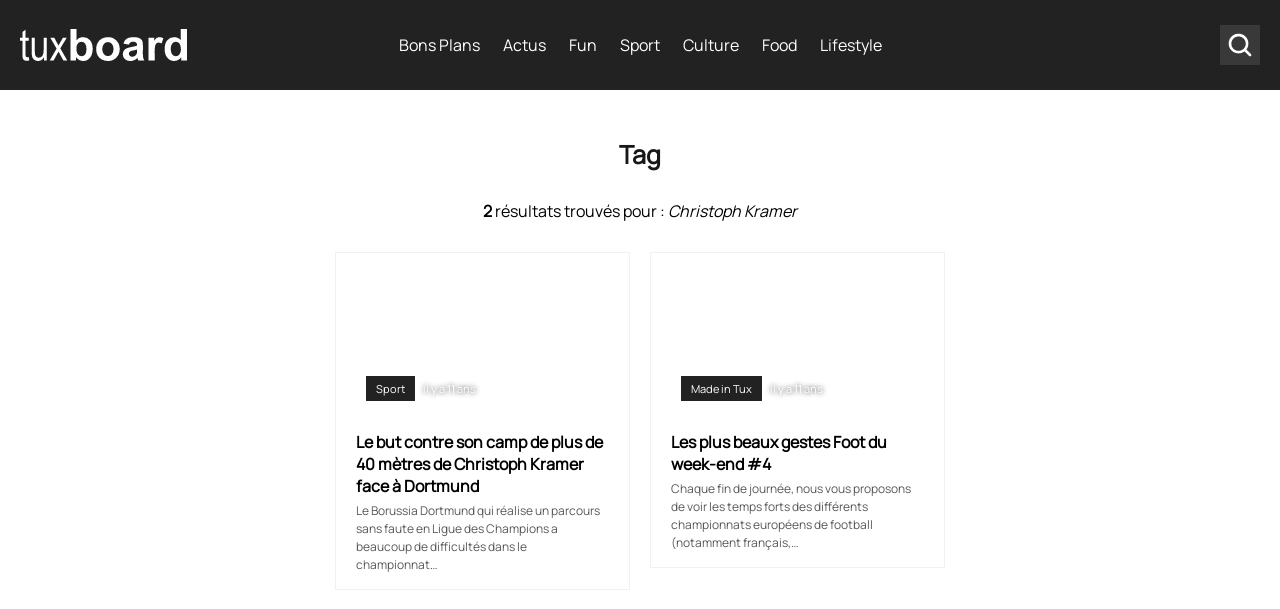

--- FILE ---
content_type: text/html; charset=UTF-8
request_url: https://www.tuxboard.com/tag/christoph-kramer/
body_size: 11947
content:
<!DOCTYPE html>
<!--[if lt IE 8 ]><html class="no-js ie ie7" lang="fr-FR"> <![endif]-->
<!--[if IE 8 ]><html class="no-js ie ie8" lang="fr-FR"> <![endif]-->
<!--[if gte IE 9 ]><html class="ie ie9" lang="fr-FR"> <![endif]-->
<!--[if !IE]><!-->
<html lang="fr-FR" class="no-js"> <!--<![endif]-->
   	<head><meta charset="UTF-8"><script>if(navigator.userAgent.match(/MSIE|Internet Explorer/i)||navigator.userAgent.match(/Trident\/7\..*?rv:11/i)){var href=document.location.href;if(!href.match(/[?&]nowprocket/)){if(href.indexOf("?")==-1){if(href.indexOf("#")==-1){document.location.href=href+"?nowprocket=1"}else{document.location.href=href.replace("#","?nowprocket=1#")}}else{if(href.indexOf("#")==-1){document.location.href=href+"&nowprocket=1"}else{document.location.href=href.replace("#","&nowprocket=1#")}}}}</script><script>(()=>{class RocketLazyLoadScripts{constructor(){this.v="2.0.4",this.userEvents=["keydown","keyup","mousedown","mouseup","mousemove","mouseover","mouseout","touchmove","touchstart","touchend","touchcancel","wheel","click","dblclick","input"],this.attributeEvents=["onblur","onclick","oncontextmenu","ondblclick","onfocus","onmousedown","onmouseenter","onmouseleave","onmousemove","onmouseout","onmouseover","onmouseup","onmousewheel","onscroll","onsubmit"]}async t(){this.i(),this.o(),/iP(ad|hone)/.test(navigator.userAgent)&&this.h(),this.u(),this.l(this),this.m(),this.k(this),this.p(this),this._(),await Promise.all([this.R(),this.L()]),this.lastBreath=Date.now(),this.S(this),this.P(),this.D(),this.O(),this.M(),await this.C(this.delayedScripts.normal),await this.C(this.delayedScripts.defer),await this.C(this.delayedScripts.async),await this.T(),await this.F(),await this.j(),await this.A(),window.dispatchEvent(new Event("rocket-allScriptsLoaded")),this.everythingLoaded=!0,this.lastTouchEnd&&await new Promise(t=>setTimeout(t,500-Date.now()+this.lastTouchEnd)),this.I(),this.H(),this.U(),this.W()}i(){this.CSPIssue=sessionStorage.getItem("rocketCSPIssue"),document.addEventListener("securitypolicyviolation",t=>{this.CSPIssue||"script-src-elem"!==t.violatedDirective||"data"!==t.blockedURI||(this.CSPIssue=!0,sessionStorage.setItem("rocketCSPIssue",!0))},{isRocket:!0})}o(){window.addEventListener("pageshow",t=>{this.persisted=t.persisted,this.realWindowLoadedFired=!0},{isRocket:!0}),window.addEventListener("pagehide",()=>{this.onFirstUserAction=null},{isRocket:!0})}h(){let t;function e(e){t=e}window.addEventListener("touchstart",e,{isRocket:!0}),window.addEventListener("touchend",function i(o){o.changedTouches[0]&&t.changedTouches[0]&&Math.abs(o.changedTouches[0].pageX-t.changedTouches[0].pageX)<10&&Math.abs(o.changedTouches[0].pageY-t.changedTouches[0].pageY)<10&&o.timeStamp-t.timeStamp<200&&(window.removeEventListener("touchstart",e,{isRocket:!0}),window.removeEventListener("touchend",i,{isRocket:!0}),"INPUT"===o.target.tagName&&"text"===o.target.type||(o.target.dispatchEvent(new TouchEvent("touchend",{target:o.target,bubbles:!0})),o.target.dispatchEvent(new MouseEvent("mouseover",{target:o.target,bubbles:!0})),o.target.dispatchEvent(new PointerEvent("click",{target:o.target,bubbles:!0,cancelable:!0,detail:1,clientX:o.changedTouches[0].clientX,clientY:o.changedTouches[0].clientY})),event.preventDefault()))},{isRocket:!0})}q(t){this.userActionTriggered||("mousemove"!==t.type||this.firstMousemoveIgnored?"keyup"===t.type||"mouseover"===t.type||"mouseout"===t.type||(this.userActionTriggered=!0,this.onFirstUserAction&&this.onFirstUserAction()):this.firstMousemoveIgnored=!0),"click"===t.type&&t.preventDefault(),t.stopPropagation(),t.stopImmediatePropagation(),"touchstart"===this.lastEvent&&"touchend"===t.type&&(this.lastTouchEnd=Date.now()),"click"===t.type&&(this.lastTouchEnd=0),this.lastEvent=t.type,t.composedPath&&t.composedPath()[0].getRootNode()instanceof ShadowRoot&&(t.rocketTarget=t.composedPath()[0]),this.savedUserEvents.push(t)}u(){this.savedUserEvents=[],this.userEventHandler=this.q.bind(this),this.userEvents.forEach(t=>window.addEventListener(t,this.userEventHandler,{passive:!1,isRocket:!0})),document.addEventListener("visibilitychange",this.userEventHandler,{isRocket:!0})}U(){this.userEvents.forEach(t=>window.removeEventListener(t,this.userEventHandler,{passive:!1,isRocket:!0})),document.removeEventListener("visibilitychange",this.userEventHandler,{isRocket:!0}),this.savedUserEvents.forEach(t=>{(t.rocketTarget||t.target).dispatchEvent(new window[t.constructor.name](t.type,t))})}m(){const t="return false",e=Array.from(this.attributeEvents,t=>"data-rocket-"+t),i="["+this.attributeEvents.join("],[")+"]",o="[data-rocket-"+this.attributeEvents.join("],[data-rocket-")+"]",s=(e,i,o)=>{o&&o!==t&&(e.setAttribute("data-rocket-"+i,o),e["rocket"+i]=new Function("event",o),e.setAttribute(i,t))};new MutationObserver(t=>{for(const n of t)"attributes"===n.type&&(n.attributeName.startsWith("data-rocket-")||this.everythingLoaded?n.attributeName.startsWith("data-rocket-")&&this.everythingLoaded&&this.N(n.target,n.attributeName.substring(12)):s(n.target,n.attributeName,n.target.getAttribute(n.attributeName))),"childList"===n.type&&n.addedNodes.forEach(t=>{if(t.nodeType===Node.ELEMENT_NODE)if(this.everythingLoaded)for(const i of[t,...t.querySelectorAll(o)])for(const t of i.getAttributeNames())e.includes(t)&&this.N(i,t.substring(12));else for(const e of[t,...t.querySelectorAll(i)])for(const t of e.getAttributeNames())this.attributeEvents.includes(t)&&s(e,t,e.getAttribute(t))})}).observe(document,{subtree:!0,childList:!0,attributeFilter:[...this.attributeEvents,...e]})}I(){this.attributeEvents.forEach(t=>{document.querySelectorAll("[data-rocket-"+t+"]").forEach(e=>{this.N(e,t)})})}N(t,e){const i=t.getAttribute("data-rocket-"+e);i&&(t.setAttribute(e,i),t.removeAttribute("data-rocket-"+e))}k(t){Object.defineProperty(HTMLElement.prototype,"onclick",{get(){return this.rocketonclick||null},set(e){this.rocketonclick=e,this.setAttribute(t.everythingLoaded?"onclick":"data-rocket-onclick","this.rocketonclick(event)")}})}S(t){function e(e,i){let o=e[i];e[i]=null,Object.defineProperty(e,i,{get:()=>o,set(s){t.everythingLoaded?o=s:e["rocket"+i]=o=s}})}e(document,"onreadystatechange"),e(window,"onload"),e(window,"onpageshow");try{Object.defineProperty(document,"readyState",{get:()=>t.rocketReadyState,set(e){t.rocketReadyState=e},configurable:!0}),document.readyState="loading"}catch(t){console.log("WPRocket DJE readyState conflict, bypassing")}}l(t){this.originalAddEventListener=EventTarget.prototype.addEventListener,this.originalRemoveEventListener=EventTarget.prototype.removeEventListener,this.savedEventListeners=[],EventTarget.prototype.addEventListener=function(e,i,o){o&&o.isRocket||!t.B(e,this)&&!t.userEvents.includes(e)||t.B(e,this)&&!t.userActionTriggered||e.startsWith("rocket-")||t.everythingLoaded?t.originalAddEventListener.call(this,e,i,o):(t.savedEventListeners.push({target:this,remove:!1,type:e,func:i,options:o}),"mouseenter"!==e&&"mouseleave"!==e||t.originalAddEventListener.call(this,e,t.savedUserEvents.push,o))},EventTarget.prototype.removeEventListener=function(e,i,o){o&&o.isRocket||!t.B(e,this)&&!t.userEvents.includes(e)||t.B(e,this)&&!t.userActionTriggered||e.startsWith("rocket-")||t.everythingLoaded?t.originalRemoveEventListener.call(this,e,i,o):t.savedEventListeners.push({target:this,remove:!0,type:e,func:i,options:o})}}J(t,e){this.savedEventListeners=this.savedEventListeners.filter(i=>{let o=i.type,s=i.target||window;return e!==o||t!==s||(this.B(o,s)&&(i.type="rocket-"+o),this.$(i),!1)})}H(){EventTarget.prototype.addEventListener=this.originalAddEventListener,EventTarget.prototype.removeEventListener=this.originalRemoveEventListener,this.savedEventListeners.forEach(t=>this.$(t))}$(t){t.remove?this.originalRemoveEventListener.call(t.target,t.type,t.func,t.options):this.originalAddEventListener.call(t.target,t.type,t.func,t.options)}p(t){let e;function i(e){return t.everythingLoaded?e:e.split(" ").map(t=>"load"===t||t.startsWith("load.")?"rocket-jquery-load":t).join(" ")}function o(o){function s(e){const s=o.fn[e];o.fn[e]=o.fn.init.prototype[e]=function(){return this[0]===window&&t.userActionTriggered&&("string"==typeof arguments[0]||arguments[0]instanceof String?arguments[0]=i(arguments[0]):"object"==typeof arguments[0]&&Object.keys(arguments[0]).forEach(t=>{const e=arguments[0][t];delete arguments[0][t],arguments[0][i(t)]=e})),s.apply(this,arguments),this}}if(o&&o.fn&&!t.allJQueries.includes(o)){const e={DOMContentLoaded:[],"rocket-DOMContentLoaded":[]};for(const t in e)document.addEventListener(t,()=>{e[t].forEach(t=>t())},{isRocket:!0});o.fn.ready=o.fn.init.prototype.ready=function(i){function s(){parseInt(o.fn.jquery)>2?setTimeout(()=>i.bind(document)(o)):i.bind(document)(o)}return"function"==typeof i&&(t.realDomReadyFired?!t.userActionTriggered||t.fauxDomReadyFired?s():e["rocket-DOMContentLoaded"].push(s):e.DOMContentLoaded.push(s)),o([])},s("on"),s("one"),s("off"),t.allJQueries.push(o)}e=o}t.allJQueries=[],o(window.jQuery),Object.defineProperty(window,"jQuery",{get:()=>e,set(t){o(t)}})}P(){const t=new Map;document.write=document.writeln=function(e){const i=document.currentScript,o=document.createRange(),s=i.parentElement;let n=t.get(i);void 0===n&&(n=i.nextSibling,t.set(i,n));const c=document.createDocumentFragment();o.setStart(c,0),c.appendChild(o.createContextualFragment(e)),s.insertBefore(c,n)}}async R(){return new Promise(t=>{this.userActionTriggered?t():this.onFirstUserAction=t})}async L(){return new Promise(t=>{document.addEventListener("DOMContentLoaded",()=>{this.realDomReadyFired=!0,t()},{isRocket:!0})})}async j(){return this.realWindowLoadedFired?Promise.resolve():new Promise(t=>{window.addEventListener("load",t,{isRocket:!0})})}M(){this.pendingScripts=[];this.scriptsMutationObserver=new MutationObserver(t=>{for(const e of t)e.addedNodes.forEach(t=>{"SCRIPT"!==t.tagName||t.noModule||t.isWPRocket||this.pendingScripts.push({script:t,promise:new Promise(e=>{const i=()=>{const i=this.pendingScripts.findIndex(e=>e.script===t);i>=0&&this.pendingScripts.splice(i,1),e()};t.addEventListener("load",i,{isRocket:!0}),t.addEventListener("error",i,{isRocket:!0}),setTimeout(i,1e3)})})})}),this.scriptsMutationObserver.observe(document,{childList:!0,subtree:!0})}async F(){await this.X(),this.pendingScripts.length?(await this.pendingScripts[0].promise,await this.F()):this.scriptsMutationObserver.disconnect()}D(){this.delayedScripts={normal:[],async:[],defer:[]},document.querySelectorAll("script[type$=rocketlazyloadscript]").forEach(t=>{t.hasAttribute("data-rocket-src")?t.hasAttribute("async")&&!1!==t.async?this.delayedScripts.async.push(t):t.hasAttribute("defer")&&!1!==t.defer||"module"===t.getAttribute("data-rocket-type")?this.delayedScripts.defer.push(t):this.delayedScripts.normal.push(t):this.delayedScripts.normal.push(t)})}async _(){await this.L();let t=[];document.querySelectorAll("script[type$=rocketlazyloadscript][data-rocket-src]").forEach(e=>{let i=e.getAttribute("data-rocket-src");if(i&&!i.startsWith("data:")){i.startsWith("//")&&(i=location.protocol+i);try{const o=new URL(i).origin;o!==location.origin&&t.push({src:o,crossOrigin:e.crossOrigin||"module"===e.getAttribute("data-rocket-type")})}catch(t){}}}),t=[...new Map(t.map(t=>[JSON.stringify(t),t])).values()],this.Y(t,"preconnect")}async G(t){if(await this.K(),!0!==t.noModule||!("noModule"in HTMLScriptElement.prototype))return new Promise(e=>{let i;function o(){(i||t).setAttribute("data-rocket-status","executed"),e()}try{if(navigator.userAgent.includes("Firefox/")||""===navigator.vendor||this.CSPIssue)i=document.createElement("script"),[...t.attributes].forEach(t=>{let e=t.nodeName;"type"!==e&&("data-rocket-type"===e&&(e="type"),"data-rocket-src"===e&&(e="src"),i.setAttribute(e,t.nodeValue))}),t.text&&(i.text=t.text),t.nonce&&(i.nonce=t.nonce),i.hasAttribute("src")?(i.addEventListener("load",o,{isRocket:!0}),i.addEventListener("error",()=>{i.setAttribute("data-rocket-status","failed-network"),e()},{isRocket:!0}),setTimeout(()=>{i.isConnected||e()},1)):(i.text=t.text,o()),i.isWPRocket=!0,t.parentNode.replaceChild(i,t);else{const i=t.getAttribute("data-rocket-type"),s=t.getAttribute("data-rocket-src");i?(t.type=i,t.removeAttribute("data-rocket-type")):t.removeAttribute("type"),t.addEventListener("load",o,{isRocket:!0}),t.addEventListener("error",i=>{this.CSPIssue&&i.target.src.startsWith("data:")?(console.log("WPRocket: CSP fallback activated"),t.removeAttribute("src"),this.G(t).then(e)):(t.setAttribute("data-rocket-status","failed-network"),e())},{isRocket:!0}),s?(t.fetchPriority="high",t.removeAttribute("data-rocket-src"),t.src=s):t.src="data:text/javascript;base64,"+window.btoa(unescape(encodeURIComponent(t.text)))}}catch(i){t.setAttribute("data-rocket-status","failed-transform"),e()}});t.setAttribute("data-rocket-status","skipped")}async C(t){const e=t.shift();return e?(e.isConnected&&await this.G(e),this.C(t)):Promise.resolve()}O(){this.Y([...this.delayedScripts.normal,...this.delayedScripts.defer,...this.delayedScripts.async],"preload")}Y(t,e){this.trash=this.trash||[];let i=!0;var o=document.createDocumentFragment();t.forEach(t=>{const s=t.getAttribute&&t.getAttribute("data-rocket-src")||t.src;if(s&&!s.startsWith("data:")){const n=document.createElement("link");n.href=s,n.rel=e,"preconnect"!==e&&(n.as="script",n.fetchPriority=i?"high":"low"),t.getAttribute&&"module"===t.getAttribute("data-rocket-type")&&(n.crossOrigin=!0),t.crossOrigin&&(n.crossOrigin=t.crossOrigin),t.integrity&&(n.integrity=t.integrity),t.nonce&&(n.nonce=t.nonce),o.appendChild(n),this.trash.push(n),i=!1}}),document.head.appendChild(o)}W(){this.trash.forEach(t=>t.remove())}async T(){try{document.readyState="interactive"}catch(t){}this.fauxDomReadyFired=!0;try{await this.K(),this.J(document,"readystatechange"),document.dispatchEvent(new Event("rocket-readystatechange")),await this.K(),document.rocketonreadystatechange&&document.rocketonreadystatechange(),await this.K(),this.J(document,"DOMContentLoaded"),document.dispatchEvent(new Event("rocket-DOMContentLoaded")),await this.K(),this.J(window,"DOMContentLoaded"),window.dispatchEvent(new Event("rocket-DOMContentLoaded"))}catch(t){console.error(t)}}async A(){try{document.readyState="complete"}catch(t){}try{await this.K(),this.J(document,"readystatechange"),document.dispatchEvent(new Event("rocket-readystatechange")),await this.K(),document.rocketonreadystatechange&&document.rocketonreadystatechange(),await this.K(),this.J(window,"load"),window.dispatchEvent(new Event("rocket-load")),await this.K(),window.rocketonload&&window.rocketonload(),await this.K(),this.allJQueries.forEach(t=>t(window).trigger("rocket-jquery-load")),await this.K(),this.J(window,"pageshow");const t=new Event("rocket-pageshow");t.persisted=this.persisted,window.dispatchEvent(t),await this.K(),window.rocketonpageshow&&window.rocketonpageshow({persisted:this.persisted})}catch(t){console.error(t)}}async K(){Date.now()-this.lastBreath>45&&(await this.X(),this.lastBreath=Date.now())}async X(){return document.hidden?new Promise(t=>setTimeout(t)):new Promise(t=>requestAnimationFrame(t))}B(t,e){return e===document&&"readystatechange"===t||(e===document&&"DOMContentLoaded"===t||(e===window&&"DOMContentLoaded"===t||(e===window&&"load"===t||e===window&&"pageshow"===t)))}static run(){(new RocketLazyLoadScripts).t()}}RocketLazyLoadScripts.run()})();</script>
        
      	<meta name='robots' content='noindex, follow' />

	<!-- This site is optimized with the Yoast SEO Premium plugin v26.6 (Yoast SEO v26.6) - https://yoast.com/wordpress/plugins/seo/ -->
	<title>Archives des Christoph Kramer &#8211; Tuxboard</title><link rel="preload" data-rocket-preload as="image" href="https://www.tuxboard.com/wp-content/themes/tuxboard22/assets/img/tuxboard-logo.svg" fetchpriority="high">
	<meta property="og:locale" content="fr_FR" />
	<meta property="og:type" content="article" />
	<meta property="og:title" content="Archives des Christoph Kramer" />
	<meta property="og:url" content="https://www.tuxboard.com/tag/christoph-kramer/" />
	<meta property="og:site_name" content="Tuxboard" />
	<meta name="twitter:card" content="summary_large_image" />
	<meta name="twitter:site" content="@tuxboard" />
	<script type="application/ld+json" class="yoast-schema-graph">{"@context":"https://schema.org","@graph":[{"@type":"CollectionPage","@id":"https://www.tuxboard.com/tag/christoph-kramer/","url":"https://www.tuxboard.com/tag/christoph-kramer/","name":"Archives des Christoph Kramer &#8211; Tuxboard","isPartOf":{"@id":"https://www.tuxboard.com/#website"},"primaryImageOfPage":{"@id":"https://www.tuxboard.com/tag/christoph-kramer/#primaryimage"},"image":{"@id":"https://www.tuxboard.com/tag/christoph-kramer/#primaryimage"},"thumbnailUrl":"","breadcrumb":{"@id":"https://www.tuxboard.com/tag/christoph-kramer/#breadcrumb"},"inLanguage":"fr-FR"},{"@type":"ImageObject","inLanguage":"fr-FR","@id":"https://www.tuxboard.com/tag/christoph-kramer/#primaryimage","url":"","contentUrl":""},{"@type":"BreadcrumbList","@id":"https://www.tuxboard.com/tag/christoph-kramer/#breadcrumb","itemListElement":[{"@type":"ListItem","position":1,"name":"Accueil","item":"https://www.tuxboard.com/"},{"@type":"ListItem","position":2,"name":"Christoph Kramer"}]},{"@type":"WebSite","@id":"https://www.tuxboard.com/#website","url":"https://www.tuxboard.com/","name":"Tuxboard","description":"Site de divertissement et de découvertes","publisher":{"@id":"https://www.tuxboard.com/#organization"},"potentialAction":[{"@type":"SearchAction","target":{"@type":"EntryPoint","urlTemplate":"https://www.tuxboard.com/?s={search_term_string}"},"query-input":{"@type":"PropertyValueSpecification","valueRequired":true,"valueName":"search_term_string"}}],"inLanguage":"fr-FR"},{"@type":"Organization","@id":"https://www.tuxboard.com/#organization","name":"Tuxboard","alternateName":"Tux","url":"https://www.tuxboard.com/","logo":{"@type":"ImageObject","inLanguage":"fr-FR","@id":"https://www.tuxboard.com/#/schema/logo/image/","url":"https://www.tuxboard.com/wp-content/uploads/2022/10/logo-tuxboard.jpg","contentUrl":"https://www.tuxboard.com/wp-content/uploads/2022/10/logo-tuxboard.jpg","width":504,"height":210,"caption":"Tuxboard"},"image":{"@id":"https://www.tuxboard.com/#/schema/logo/image/"},"sameAs":["https://www.facebook.com/tuxboard","https://x.com/tuxboard"]}]}</script>
	<!-- / Yoast SEO Premium plugin. -->



<link rel="alternate" type="application/rss+xml" title="Tuxboard &raquo; Flux de l’étiquette Christoph Kramer" href="https://www.tuxboard.com/tag/christoph-kramer/feed/" />
<style id='wp-img-auto-sizes-contain-inline-css' type='text/css'>
img:is([sizes=auto i],[sizes^="auto," i]){contain-intrinsic-size:3000px 1500px}
/*# sourceURL=wp-img-auto-sizes-contain-inline-css */
</style>
<link data-minify="1" rel='stylesheet' id='main-css-css' href='https://www.tuxboard.com/wp-content/cache/min/1/wp-content/themes/tuxboard22/assets/css/template.css?ver=1767979331' type='text/css' media='screen' />
<style id='rocket-lazyload-inline-css' type='text/css'>
.rll-youtube-player{position:relative;padding-bottom:56.23%;height:0;overflow:hidden;max-width:100%;}.rll-youtube-player:focus-within{outline: 2px solid currentColor;outline-offset: 5px;}.rll-youtube-player iframe{position:absolute;top:0;left:0;width:100%;height:100%;z-index:100;background:0 0}.rll-youtube-player img{bottom:0;display:block;left:0;margin:auto;max-width:100%;width:100%;position:absolute;right:0;top:0;border:none;height:auto;-webkit-transition:.4s all;-moz-transition:.4s all;transition:.4s all}.rll-youtube-player img:hover{-webkit-filter:brightness(75%)}.rll-youtube-player .play{height:100%;width:100%;left:0;top:0;position:absolute;background:url(https://www.tuxboard.com/wp-content/plugins/wp-rocket/assets/img/youtube.png) no-repeat center;background-color: transparent !important;cursor:pointer;border:none;}
/*# sourceURL=rocket-lazyload-inline-css */
</style>
<link rel="https://api.w.org/" href="https://www.tuxboard.com/wp-json/" /><link rel="alternate" title="JSON" type="application/json" href="https://www.tuxboard.com/wp-json/wp/v2/tags/34909" /><link rel="EditURI" type="application/rsd+xml" title="RSD" href="https://www.tuxboard.com/xmlrpc.php?rsd" />

        <meta name="p:domain_verify" content="ab5c93a59450af9bd61049967de3136b"/>

        
        

        
        <!-- Google Tag Manager -->
        <script type="rocketlazyloadscript">(function(w,d,s,l,i){w[l]=w[l]||[];w[l].push({'gtm.start':
                    new Date().getTime(),event:'gtm.js'});var f=d.getElementsByTagName(s)[0],
                j=d.createElement(s),dl=l!='dataLayer'?'&l='+l:'';j.async=true;j.src=
                'https://www.googletagmanager.com/gtm.js?id='+i+dl;f.parentNode.insertBefore(j,f);
            })(window,document,'script','dataLayer','GTM-NJZJH6SH');</script>
        <!-- End Google Tag Manager -->

    <noscript><style id="rocket-lazyload-nojs-css">.rll-youtube-player, [data-lazy-src]{display:none !important;}</style></noscript>
        <link rel="shortcut icon" href="https://www.tuxboard.com/wp-content/themes/tuxboard22/assets/img/favicon/favicon.ico" type="image/x-icon" />
        <link rel="apple-touch-icon" sizes="57x57" href="https://www.tuxboard.com/wp-content/themes/tuxboard22/assets/img/favicon/apple-touch-icon-57x57.png">
        <link rel="apple-touch-icon" sizes="60x60" href="https://www.tuxboard.com/wp-content/themes/tuxboard22/assets/img/favicon/apple-touch-icon-60x60.png">
        <link rel="apple-touch-icon" sizes="72x72" href="https://www.tuxboard.com/wp-content/themes/tuxboard22/assets/img/favicon/apple-touch-icon-72x72.png">
        <link rel="apple-touch-icon" sizes="76x76" href="https://www.tuxboard.com/wp-content/themes/tuxboard22/assets/img/favicon/apple-touch-icon-76x76.png">
        <link rel="apple-touch-icon" sizes="114x114" href="https://www.tuxboard.com/wp-content/themes/tuxboard22/assets/img/favicon/apple-touch-icon-114x114.png">
        <link rel="apple-touch-icon" sizes="120x120" href="https://www.tuxboard.com/wp-content/themes/tuxboard22/assets/img/favicon/apple-touch-icon-120x120.png">
        <link rel="apple-touch-icon" sizes="144x144" href="https://www.tuxboard.com/wp-content/themes/tuxboard22/assets/img/favicon/apple-touch-icon-144x144.png">
        <link rel="apple-touch-icon" sizes="152x152" href="https://www.tuxboard.com/wp-content/themes/tuxboard22/assets/img/favicon/apple-touch-icon-152x152.png">
        <link rel="apple-touch-icon" sizes="180x180" href="https://www.tuxboard.com/wp-content/themes/tuxboard22/assets/img/favicon/apple-touch-icon-180x180.png">
        <link rel="icon" type="image/png" href="https://www.tuxboard.com/wp-content/themes/tuxboard22/assets/img/favicon/favicon-32x32.png" sizes="32x32">
        <link rel="icon" type="image/png" href="https://www.tuxboard.com/wp-content/themes/tuxboard22/assets/img/favicon/favicon-96x96.png" sizes="96x96">
        <link rel="icon" type="image/png" href="https://www.tuxboard.com/wp-content/themes/tuxboard22/assets/img/favicon/android-chrome-192x192.png" sizes="192x192">
        <meta name="msapplication-square70x70logo" content="https://www.tuxboard.com/wp-content/themes/tuxboard22/assets/img/favicon/smalltile.png" />
        <meta name="msapplication-square150x150logo" content="https://www.tuxboard.com/wp-content/themes/tuxboard22/assets/img/favicon/mediumtile.png" />
        <meta name="msapplication-wide310x150logo" content="https://www.tuxboard.com/wp-content/themes/tuxboard22/assets/img/favicon/widetile.png" />
        <meta name="msapplication-square310x310logo" content="https://www.tuxboard.com/wp-content/themes/tuxboard22/assets/img/favicon/largetile.png" />

        <meta name="HandheldFriendly" content="True" />
      	<meta name="MobileOptimized" content="576" />
      	<meta name="viewport" content="width=device-width, initial-scale=1, maximum-scale=5" />

        <meta property="fb:pages" content="1693331647626492" />

        <meta name="p:domain_verify" content="b3d3554103d01ea6690f1b44c8eba3b4"/>
        <meta property="article:publisher" content="https://facebook.com/tuxboard" />
        <meta property="article:author" content="https://facebook.com/tuxboard" />

		        <link rel="alternate" href="https://www.tuxboard.com/tag/christoph-kramer/" hreflang="x-default"/>
		<link rel="alternate" href="https://www.tuxboard.com/tag/christoph-kramer/" hreflang="fr"/>


        
   	<meta name="generator" content="WP Rocket 3.20.2" data-wpr-features="wpr_delay_js wpr_defer_js wpr_minify_js wpr_lazyload_images wpr_lazyload_iframes wpr_oci wpr_image_dimensions wpr_minify_css wpr_desktop" /></head>
   	
   	<body class="archive tag tag-christoph-kramer tag-34909 wp-theme-tuxboard22">

		<!-- Google Tag Manager (noscript) -->
		<noscript><iframe src="https://www.googletagmanager.com/ns.html?id=GTM-NJZJH6SH"
		height="0" width="0" style="display:none;visibility:hidden"></iframe></noscript>
		<!-- End Google Tag Manager (noscript) -->

        <!-- outpush -->
        <script type="rocketlazyloadscript">window.pushMST_config={"vapidPK":"BH7cTPuwGom8EYhOlLkr-Wa0m56kTr7fKB9AhRm4Gmy07U-ga2pNJhHamXTzEpvZ68vAtYU9BMcZmqXGXxCasyo","enableOverlay":true,"swPath":"/sw.js","i18n":{}};
            var pushmasterTag = document.createElement('script');
            pushmasterTag.src = "https://cdn.pushmaster-cdn.xyz/scripts/publishers/669f81ae3b48e200088f69c3/SDK.js";
            pushmasterTag.setAttribute('defer','');

            var firstScriptTag = document.getElementsByTagName('script')[0];
            firstScriptTag.parentNode.insertBefore(pushmasterTag, firstScriptTag);
        </script>
        <!-- End outpush -->

	    <header  id="#header" role="banner">
            <div class="navbar">
                <a class="header-brand" href="https://www.tuxboard.com/" title="Accueil Tuxboard">
                    <div class="burger_w">
                        <span></span>
                        <span></span>
                        <span></span>
                    </div>
                    <img fetchpriority="high" src="https://www.tuxboard.com/wp-content/themes/tuxboard22/assets/img/tuxboard-logo.svg" width="167" height="32" alt="Tuxboard">
                </a>
                <ul id="nav" class="nav" role="navigation"><li id="menu-item-1110252" class="menu-item menu-item-type-taxonomy menu-item-object-category menu-item-1110252"><a href="https://www.tuxboard.com/category/bons-plans/">Bons Plans</a></li>
<li id="menu-item-1110251" class="menu-item menu-item-type-taxonomy menu-item-object-category menu-item-1110251"><a href="https://www.tuxboard.com/category/actualites/">Actus</a></li>
<li id="menu-item-1110253" class="menu-item menu-item-type-taxonomy menu-item-object-category menu-item-1110253"><a href="https://www.tuxboard.com/category/fun/">Fun</a></li>
<li id="menu-item-1154052" class="menu-item menu-item-type-taxonomy menu-item-object-category menu-item-1154052"><a href="https://www.tuxboard.com/category/sport/">Sport</a></li>
<li id="menu-item-1154059" class="menu-item menu-item-type-custom menu-item-object-custom menu-item-has-children menu-item-1154059"><a href="#">Culture</a>
<ul class="sub-menu">
	<li id="menu-item-1154053" class="menu-item menu-item-type-taxonomy menu-item-object-category menu-item-1154053"><a href="https://www.tuxboard.com/category/cinema/">Cinéma</a></li>
	<li id="menu-item-1154054" class="menu-item menu-item-type-taxonomy menu-item-object-category menu-item-1154054"><a href="https://www.tuxboard.com/category/musique/">Musique</a></li>
	<li id="menu-item-1154057" class="menu-item menu-item-type-taxonomy menu-item-object-category menu-item-1154057"><a href="https://www.tuxboard.com/category/mode/">Mode</a></li>
</ul>
</li>
<li id="menu-item-1154055" class="menu-item menu-item-type-taxonomy menu-item-object-category menu-item-1154055"><a href="https://www.tuxboard.com/category/food/">Food</a></li>
<li id="menu-item-1154056" class="menu-item menu-item-type-taxonomy menu-item-object-category menu-item-1154056"><a href="https://www.tuxboard.com/category/lifestyle/">Lifestyle</a></li>
</ul>                <div class="search_w">
                    <svg version="1.1" x="0px" y="0px"
                         viewBox="0 0 30 30" style="enable-background:new 0 0 30 30;" xml:space="preserve">
                    <path style="fill:#FFFFFF;" d="M23.2,21.8l-3.3-3.3c0,0-0.1,0-0.1-0.1c1-1.3,1.5-2.8,1.5-4.5c0-4.1-3.3-7.4-7.4-7.4s-7.4,3.3-7.4,7.4
                    s3.3,7.4,7.4,7.4l0,0c1.7,0,3.3-0.6,4.5-1.5c0,0,0,0.1,0.1,0.1l3.3,3.3c0.2,0.2,0.5,0.3,0.7,0.3s0.5-0.1,0.7-0.3
                    C23.6,22.8,23.6,22.2,23.2,21.8z M13.9,19.4c-3,0-5.4-2.4-5.4-5.4s2.4-5.4,5.4-5.4s5.4,2.4,5.4,5.4C19.4,16.9,16.9,19.4,13.9,19.4z" />
                    </svg>
                </div>
            </div>

	        <div  class="header-search">
	            <form name="search" action="https://www.tuxboard.com" class="search" method="get" role="search">
    <input class="search-input" type="text" name="s" autocomplete="off" placeholder="Rechercher..." value="" >
    <input type="submit" class="search-submit" value="OK">
</form>                <div  class="close-search">
                    <svg version="1.1" x="0px" y="0px"
                         viewBox="0 0 30 30" style="enable-background:new 0 0 30 30;" xml:space="preserve">
                    <path d="M16.4,15l7.3-7.3c0.4-0.4,0.4-1,0-1.4s-1-0.4-1.4,0L15,13.6L7.7,6.3c-0.4-0.4-1-0.4-1.4,0s-0.4,1,0,1.4l7.3,7.3l-7.3,7.3
                        c-0.4,0.4-0.4,1,0,1.4C6.5,23.9,6.7,24,7,24s0.5-0.1,0.7-0.3l7.3-7.3l7.3,7.3c0.2,0.2,0.5,0.3,0.7,0.3s0.5-0.1,0.7-0.3
                        c0.4-0.4,0.4-1,0-1.4L16.4,15z"/>
                    </svg>
                </div>
	        </div>
	    </header>


    
        <section >
            <div  class="container">
                <div  class="row">
                    <div class="col-10 col-lg-10 col-md-12 col-sm-12">
                        <div class="section-title">
                            <h3 class="title-ruban">Tag</h3>
                        </div>
                        <div class="section-description">
                            <p><b>2</b> résultats trouvés pour : <i>Christoph Kramer</i></p>
                        </div>
                    </div>
                </div>

                <div  class="row" data-resize="container" id="ajax_posts_wrap">
                    <span data-resize="active"></span>
                                                                                        <div class="col-3 col-lg-5 col-md-6 col-sm-12">
                            <article class="article-card vertical-card " data-resize="element" data-resize-group="1">
                                <div class="card-thumbnail">
                                    <a href="https://www.tuxboard.com/but-csc-kramer-bundesliga/" title="Le but contre son camp de plus de 40 mètres de Christoph Kramer face à Dortmund">
                                                                            </a>
                                    <div class="card-infos">
                                        <a href="https://www.tuxboard.com/category/sport/" class="card-category">Sport</a>
                                        <small>il y a 11 ans</small>
                                    </div>
                                </div>
                                <a href="https://www.tuxboard.com/but-csc-kramer-bundesliga/" class="card-text" title="Le but contre son camp de plus de 40 mètres de Christoph Kramer face à Dortmund">
                                    <div class="card-title">
                                        <h1>Le but contre son camp de plus de 40 mètres de Christoph Kramer face à Dortmund</h1>
                                        <div><p>Le Borussia Dortmund qui réalise un parcours sans faute en Ligue des Champions a beaucoup de difficultés dans le championnat&#8230;</p>
</div>
                                    </div>
                                </a>
                            </article>
                        </div>

                                                                    <div class="col-3 col-lg-5 col-md-6 col-sm-12">
                            <article class="article-card vertical-card " data-resize="element" data-resize-group="1">
                                <div class="card-thumbnail">
                                    <a href="https://www.tuxboard.com/les-plus-beaux-gestes-foot-du-week-end-4/" title="Les plus beaux gestes Foot du week-end #4">
                                                                            </a>
                                    <div class="card-infos">
                                        <a href="https://www.tuxboard.com/category/made-in-tux/" class="card-category">Made in Tux</a>
                                        <small>il y a 11 ans</small>
                                    </div>
                                </div>
                                <a href="https://www.tuxboard.com/les-plus-beaux-gestes-foot-du-week-end-4/" class="card-text" title="Les plus beaux gestes Foot du week-end #4">
                                    <div class="card-title">
                                        <h1>Les plus beaux gestes Foot du week-end #4</h1>
                                        <div><p>Chaque fin de journée, nous vous proposons de voir les temps forts des différents championnats européens de football (notamment français,&#8230;</p>
</div>
                                    </div>
                                </a>
                            </article>
                        </div>

                                    </div>

                
            </div>
        </section>

    

      <footer >
          <div  class="container">
                                <div  class="row">
                                                <div class="col-2 col-md-4 col-sm-6">
                              <div class="menu-footer-1-container"><ul id="menu-footer-1" class="footer-menu"><li id="menu-item-1153930" class="menu-item menu-item-type-taxonomy menu-item-object-category menu-item-has-children menu-item-1153930"><a href="https://www.tuxboard.com/category/actualites/">Actus</a>
<ul class="sub-menu">
	<li id="menu-item-1153931" class="menu-item menu-item-type-taxonomy menu-item-object-category menu-item-1153931"><a href="https://www.tuxboard.com/category/clip-video/">Clip Vidéo</a></li>
	<li id="menu-item-1153932" class="menu-item menu-item-type-taxonomy menu-item-object-category menu-item-1153932"><a href="https://www.tuxboard.com/category/cinema/">Cinéma</a></li>
	<li id="menu-item-1153933" class="menu-item menu-item-type-taxonomy menu-item-object-category menu-item-1153933"><a href="https://www.tuxboard.com/category/photos/">Photos</a></li>
</ul>
</li>
</ul></div>                          </div>
                                                                  <div class="col-2 col-md-4 col-sm-6">
                          <div class="menu-footer-2-container"><ul id="menu-footer-2" class="footer-menu"><li id="menu-item-1153949" class="menu-item menu-item-type-taxonomy menu-item-object-category menu-item-has-children menu-item-1153949"><a href="https://www.tuxboard.com/category/fun/">Fun</a>
<ul class="sub-menu">
	<li id="menu-item-1153951" class="menu-item menu-item-type-taxonomy menu-item-object-category menu-item-1153951"><a href="https://www.tuxboard.com/category/insolite/">Insolite</a></li>
	<li id="menu-item-1153952" class="menu-item menu-item-type-taxonomy menu-item-object-category menu-item-1153952"><a href="https://www.tuxboard.com/category/zapping-web/">Zapping du Web</a></li>
	<li id="menu-item-1153950" class="menu-item menu-item-type-taxonomy menu-item-object-category menu-item-1153950"><a href="https://www.tuxboard.com/category/gadget/">Gadget</a></li>
</ul>
</li>
</ul></div>                      </div>
                                                                      <div class="col-2 col-md-4 col-sm-6">
                            <div class="menu-footer-3-container"><ul id="menu-footer-3" class="footer-menu"><li id="menu-item-1153959" class="menu-item menu-item-type-custom menu-item-object-custom menu-item-has-children menu-item-1153959"><a href="#">Culture</a>
<ul class="sub-menu">
	<li id="menu-item-1153953" class="menu-item menu-item-type-taxonomy menu-item-object-category menu-item-1153953"><a href="https://www.tuxboard.com/category/architecture/">Architecture</a></li>
	<li id="menu-item-1153954" class="menu-item menu-item-type-taxonomy menu-item-object-category menu-item-1153954"><a href="https://www.tuxboard.com/category/art/">Art</a></li>
	<li id="menu-item-1153955" class="menu-item menu-item-type-taxonomy menu-item-object-category menu-item-1153955"><a href="https://www.tuxboard.com/category/cinema/">Cinéma</a></li>
	<li id="menu-item-1153956" class="menu-item menu-item-type-taxonomy menu-item-object-category menu-item-1153956"><a href="https://www.tuxboard.com/category/jeux-video/">Jeux Vidéo</a></li>
	<li id="menu-item-1153957" class="menu-item menu-item-type-taxonomy menu-item-object-category menu-item-1153957"><a href="https://www.tuxboard.com/category/publicite/">Publicité</a></li>
	<li id="menu-item-1153958" class="menu-item menu-item-type-taxonomy menu-item-object-category menu-item-1153958"><a href="https://www.tuxboard.com/category/serie-tv/">Série TV</a></li>
</ul>
</li>
</ul></div>                          </div>
                                                                      <div class="col-2 col-md-4 col-sm-6">
                              <div class="menu-footer-4-container"><ul id="menu-footer-4" class="footer-menu"><li id="menu-item-1153963" class="menu-item menu-item-type-taxonomy menu-item-object-category menu-item-1153963"><a href="https://www.tuxboard.com/category/sport/">Sport</a></li>
<li id="menu-item-1153964" class="menu-item menu-item-type-taxonomy menu-item-object-category menu-item-1153964"><a href="https://www.tuxboard.com/category/photos/">Photos</a></li>
<li id="menu-item-1153965" class="menu-item menu-item-type-taxonomy menu-item-object-category menu-item-1153965"><a href="https://www.tuxboard.com/category/musique/">Musique</a></li>
</ul></div>                          </div>
                                                                      <div class="col-2 col-md-4 col-sm-6">
                              <div class="menu-footer-5-container"><ul id="menu-footer-5" class="footer-menu"><li id="menu-item-1153966" class="menu-item menu-item-type-taxonomy menu-item-object-category menu-item-1153966"><a href="https://www.tuxboard.com/category/high-tech/">High-Tech/Web</a></li>
<li id="menu-item-1153967" class="menu-item menu-item-type-taxonomy menu-item-object-category menu-item-1153967"><a href="https://www.tuxboard.com/category/tv/">TV</a></li>
</ul></div>                          </div>
                                            <div class="col-2 col-md-4 col-sm-6"></div>
                  </div>
                            <div  class="row">
                  <div class="col-12 footer-brand">
                      <img width="163" height="31" src="https://www.tuxboard.com/wp-content/themes/tuxboard22/assets/img/tuxboard-logo.svg" alt="Tuxboard">
                  </div>
                  <div class="col-12 footer-bottom">
                      <div class="footer-copyright">© 2026 Tuxboard.</div>
                      <div class="footer-legal"><ul id="menu-copyright" class="menu"><li id="menu-item-1221638" class="menu-item menu-item-type-post_type menu-item-object-page menu-item-1221638"><a href="https://www.tuxboard.com/mentions-legales/">Mentions Légales</a></li>
<li id="menu-item-1153961" class="menu-item menu-item-type-post_type menu-item-object-page menu-item-1153961"><a href="https://www.tuxboard.com/contact/">Contact</a></li>
<li id="menu-item-1153962" class="menu-item menu-item-type-post_type menu-item-object-page menu-item-1153962"><a href="https://www.tuxboard.com/abonnements-flux-rss-tuxboard/">Flux RSS</a></li>
</ul></div>                  </div>
             </div>
          </div>
      </footer>

      <!-- SCRIPTS -->
      <script type="speculationrules">
{"prefetch":[{"source":"document","where":{"and":[{"href_matches":"/*"},{"not":{"href_matches":["/wp-*.php","/wp-admin/*","/wp-content/uploads/*","/wp-content/*","/wp-content/plugins/*","/wp-content/themes/tuxboard22/*","/*\\?(.+)"]}},{"not":{"selector_matches":"a[rel~=\"nofollow\"]"}},{"not":{"selector_matches":".no-prefetch, .no-prefetch a"}}]},"eagerness":"conservative"}]}
</script>
<script type="rocketlazyloadscript" data-rocket-type="text/javascript" data-rocket-src="https://www.tuxboard.com/wp-content/themes/tuxboard22/assets/js/jquery-3.5.1.min.js?ver=1.0" id="jquery-jq-js" data-rocket-defer defer></script>
<script type="rocketlazyloadscript" data-rocket-type="text/javascript" data-rocket-src="https://www.tuxboard.com/wp-content/themes/tuxboard22/assets/js/main.min.js?ver=1.2" id="main-js" data-rocket-defer defer></script>
<script>window.lazyLoadOptions=[{elements_selector:"img[data-lazy-src],.rocket-lazyload,iframe[data-lazy-src]",data_src:"lazy-src",data_srcset:"lazy-srcset",data_sizes:"lazy-sizes",class_loading:"lazyloading",class_loaded:"lazyloaded",threshold:300,callback_loaded:function(element){if(element.tagName==="IFRAME"&&element.dataset.rocketLazyload=="fitvidscompatible"){if(element.classList.contains("lazyloaded")){if(typeof window.jQuery!="undefined"){if(jQuery.fn.fitVids){jQuery(element).parent().fitVids()}}}}}},{elements_selector:".rocket-lazyload",data_src:"lazy-src",data_srcset:"lazy-srcset",data_sizes:"lazy-sizes",class_loading:"lazyloading",class_loaded:"lazyloaded",threshold:300,}];window.addEventListener('LazyLoad::Initialized',function(e){var lazyLoadInstance=e.detail.instance;if(window.MutationObserver){var observer=new MutationObserver(function(mutations){var image_count=0;var iframe_count=0;var rocketlazy_count=0;mutations.forEach(function(mutation){for(var i=0;i<mutation.addedNodes.length;i++){if(typeof mutation.addedNodes[i].getElementsByTagName!=='function'){continue}
if(typeof mutation.addedNodes[i].getElementsByClassName!=='function'){continue}
images=mutation.addedNodes[i].getElementsByTagName('img');is_image=mutation.addedNodes[i].tagName=="IMG";iframes=mutation.addedNodes[i].getElementsByTagName('iframe');is_iframe=mutation.addedNodes[i].tagName=="IFRAME";rocket_lazy=mutation.addedNodes[i].getElementsByClassName('rocket-lazyload');image_count+=images.length;iframe_count+=iframes.length;rocketlazy_count+=rocket_lazy.length;if(is_image){image_count+=1}
if(is_iframe){iframe_count+=1}}});if(image_count>0||iframe_count>0||rocketlazy_count>0){lazyLoadInstance.update()}});var b=document.getElementsByTagName("body")[0];var config={childList:!0,subtree:!0};observer.observe(b,config)}},!1)</script><script data-no-minify="1" async src="https://www.tuxboard.com/wp-content/plugins/wp-rocket/assets/js/lazyload/17.8.3/lazyload.min.js"></script><script>function lazyLoadThumb(e,alt,l){var t='<img data-lazy-src="https://i.ytimg.com/vi/ID/hqdefault.jpg" alt="" width="480" height="360"><noscript><img src="https://i.ytimg.com/vi/ID/hqdefault.jpg" alt="" width="480" height="360"></noscript>',a='<button class="play" aria-label="Lire la vidéo Youtube"></button>';if(l){t=t.replace('data-lazy-','');t=t.replace('loading="lazy"','');t=t.replace(/<noscript>.*?<\/noscript>/g,'');}t=t.replace('alt=""','alt="'+alt+'"');return t.replace("ID",e)+a}function lazyLoadYoutubeIframe(){var e=document.createElement("iframe"),t="ID?autoplay=1";t+=0===this.parentNode.dataset.query.length?"":"&"+this.parentNode.dataset.query;e.setAttribute("src",t.replace("ID",this.parentNode.dataset.src)),e.setAttribute("frameborder","0"),e.setAttribute("allowfullscreen","1"),e.setAttribute("allow","accelerometer; autoplay; encrypted-media; gyroscope; picture-in-picture"),this.parentNode.parentNode.replaceChild(e,this.parentNode)}document.addEventListener("DOMContentLoaded",function(){var exclusions=["is-logo-image","page-header-image-single","no-lazy"];var e,t,p,u,l,a=document.getElementsByClassName("rll-youtube-player");for(t=0;t<a.length;t++)(e=document.createElement("div")),(u='https://i.ytimg.com/vi/ID/hqdefault.jpg'),(u=u.replace('ID',a[t].dataset.id)),(l=exclusions.some(exclusion=>u.includes(exclusion))),e.setAttribute("data-id",a[t].dataset.id),e.setAttribute("data-query",a[t].dataset.query),e.setAttribute("data-src",a[t].dataset.src),(e.innerHTML=lazyLoadThumb(a[t].dataset.id,a[t].dataset.alt,l)),a[t].appendChild(e),(p=e.querySelector(".play")),(p.onclick=lazyLoadYoutubeIframe)});</script>

      

      
   <script>var rocket_beacon_data = {"ajax_url":"https:\/\/www.tuxboard.com\/wp-admin\/admin-ajax.php","nonce":"bc05a86c2c","url":"https:\/\/www.tuxboard.com\/tag\/christoph-kramer","is_mobile":false,"width_threshold":1600,"height_threshold":700,"delay":500,"debug":null,"status":{"atf":true,"lrc":true,"preconnect_external_domain":true},"elements":"img, video, picture, p, main, div, li, svg, section, header, span","lrc_threshold":1800,"preconnect_external_domain_elements":["link","script","iframe"],"preconnect_external_domain_exclusions":["static.cloudflareinsights.com","rel=\"profile\"","rel=\"preconnect\"","rel=\"dns-prefetch\"","rel=\"icon\""]}</script><script data-name="wpr-wpr-beacon" src='https://www.tuxboard.com/wp-content/plugins/wp-rocket/assets/js/wpr-beacon.min.js' async></script><script defer src="https://static.cloudflareinsights.com/beacon.min.js/vcd15cbe7772f49c399c6a5babf22c1241717689176015" integrity="sha512-ZpsOmlRQV6y907TI0dKBHq9Md29nnaEIPlkf84rnaERnq6zvWvPUqr2ft8M1aS28oN72PdrCzSjY4U6VaAw1EQ==" data-cf-beacon='{"version":"2024.11.0","token":"4eb7a749a9a64c0aa4547d2e808c7dee","server_timing":{"name":{"cfCacheStatus":true,"cfEdge":true,"cfExtPri":true,"cfL4":true,"cfOrigin":true,"cfSpeedBrain":true},"location_startswith":null}}' crossorigin="anonymous"></script>
</body>
</html>
<!-- This website is like a Rocket, isn't it? Performance optimized by WP Rocket. Learn more: https://wp-rocket.me -->